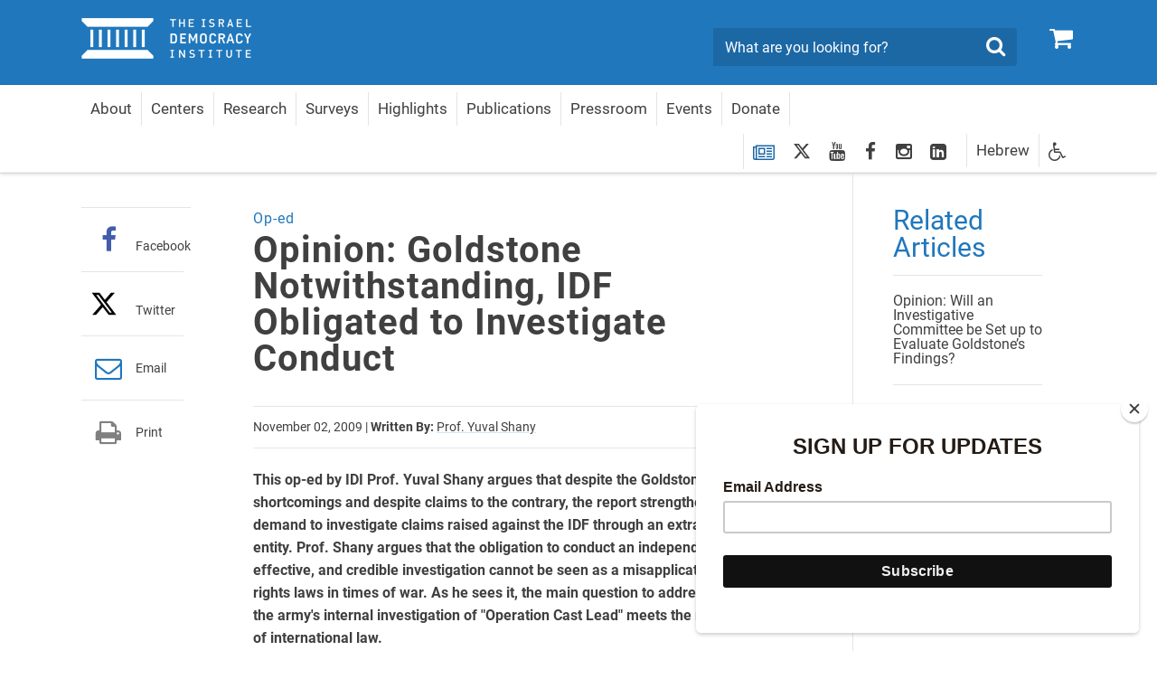

--- FILE ---
content_type: text/html; charset=utf-8
request_url: https://en.idi.org.il/articles/9537
body_size: 14505
content:

<!DOCTYPE html>
<html lang="en" dir="ltr" machine="IDI-IIS01">
<head prefix="og: http://ogp.me/ns# fb: http://ogp.me/ns/fb#">



    <title>Opinion: Goldstone Notwithstanding, IDF Obligated to Investigate Conduct - The Israel Democracy Institute</title>

<meta name="twitter:title" content="Opinion: Goldstone Notwithstanding, IDF Obligated to Investigate Conduct">
<meta property="og:title" content="Opinion: Goldstone Notwithstanding, IDF Obligated to Investigate Conduct" />
    <meta charset="utf-8">
<meta http-equiv="X-UA-Compatible" content="IE=edge">
<meta name="viewport" content="width=device-width, initial-scale=1">
<meta name="description" content="IDI Prof. Yuval Shany argues that despite the Goldstone Report’s shortcomings it strengthens the demand to investigate claims raised against the IDF through an extra-military entity." />
<meta name="twitter:description" content="IDI Prof. Yuval Shany argues that despite the Goldstone Report’s shortcomings it strengthens the demand to investigate claims raised against the IDF through an extra-military entity.">

<meta property="og:type" content="article" />
<meta property="fb:app_id" content="299012056827806" />
<meta property="og:description" content="IDI Prof. Yuval Shany argues that despite the Goldstone Report’s shortcomings it strengthens the demand to investigate claims raised against the IDF through an extra-military entity." />
<meta property="og:site_name" content="" />
        <meta property="og:url" content="https://en.idi.org.il/articles/9537" />



                <link rel="canonical" href='https://en.idi.org.il/articles/9537' />

    


    <link rel="preload" href="/fonts/southultralight.woff" as="font" type="font/woff" crossorigin="anonymous">
    <link rel="preload" href="/fonts/southregular.woff" as="font" type="font/woff" crossorigin="anonymous">
    <link rel="preload" href="/fonts/fontawesome-webfont.woff?v=4.6.2" as="font" type="font/woff" crossorigin="anonymous">

<link href="/bundles/ltr?v=1yWn3DYmQUMaP_EwJNYK-Nkwye1xfvy9nBkIuixCdM41" rel="stylesheet" type="text/css" />    <link rel="stylesheet" media="print" href="/css/print.css" />
    <link rel="stylesheet" href="/css/cookies.css" />
    <script type="text/javascript" src="/js/cookies.js"></script>
     <script type="text/javascript" src="/bundles/loadfirst?v=DqNRlX3ekWslpjbjFYw1UCysw_5Yk9cPzN7etTa6Gdc1"></script>

    

    
    <!--[if lt IE 9]>
         <script src="https://oss.maxcdn.com/html5shiv/3.7.2/html5shiv.min.js"></script>
         <script src="https://oss.maxcdn.com/respond/1.4.2/respond.min.js"></script>
    <![endif]-->
    <style>
                          </style>
    <!-- Google Tag Manager -->
    
    <!-- End Google Tag Manager -->
    <script>
        (function (i, s, o, g, r, a, m) {
            i['GoogleAnalyticsObject'] = r; i[r] = i[r] || function () {
                (i[r].q = i[r].q || []).push(arguments)
            }, i[r].l = 1 * new Date(); a = s.createElement(o),
                m = s.getElementsByTagName(o)[0]; a.async = 1; a.src = g; m.parentNode.insertBefore(a, m)
        })(window, document, 'script', 'https://www.google-analytics.com/analytics.js', 'ga');

        ga('create', 'UA-3141228-1', 'auto');
        ga('send', 'pageview');

    </script>
    <!-- Global site tag (gtag.js) - Google Ads: 783254977 -->
    <script async src="https://www.googletagmanager.com/gtag/js?id=AW-783254977"></script>
    <script>
        window.dataLayer = window.dataLayer || []; function gtag() { dataLayer.push(arguments); } gtag('js', new Date()); gtag('config', 'AW-783254977');
    </script>
<!-- Google tag (gtag.js) -->
<script async src="https://www.googletagmanager.com/gtag/js?id=G-F95KTWJ6E1"></script>
<script>
  window.dataLayer = window.dataLayer || [];
  function gtag(){dataLayer.push(arguments);}
  gtag('js', new Date());

  gtag('config', 'G-F95KTWJ6E1');
</script>

<!-- Meta Pixel Code -->
<script>
!function(f,b,e,v,n,t,s)
{if(f.fbq)return;n=f.fbq=function(){n.callMethod?
n.callMethod.apply(n,arguments):n.queue.push(arguments)};
if(!f._fbq)f._fbq=n;n.push=n;n.loaded=!0;n.version='2.0';
n.queue=[];t=b.createElement(e);t.async=!0;
t.src=v;s=b.getElementsByTagName(e)[0];
s.parentNode.insertBefore(t,s)}(window, document,'script',
'https://connect.facebook.net/en_US/fbevents.js');
fbq('init', '207493502064554');
fbq('track', 'PageView');
</script>
<noscript><img height="1" width="1" style="display:none"
src=https://www.facebook.com/tr?id=207493502064554&ev=PageView&noscript=1
/></noscript>
<!-- End Meta Pixel Code -->

<!-- Twitter conversion tracking base code -->
<script>
!function(e,t,n,s,u,a){e.twq||(s=e.twq=function(){s.exe?s.exe.apply(s,arguments):s.queue.push(arguments);
},s.version='1.1',s.queue=[],u=t.createElement(n),u.async=!0,u.src='https://static.ads-twitter.com/uwt.js',
a=t.getElementsByTagName(n)[0],a.parentNode.insertBefore(u,a))}(window,document,'script');
twq('config','ofysg');
</script>
<!-- End Twitter conversion tracking base code -->


<!--<script id="mcjs">!function(c,h,i,m,p){m=c.createElement(h),p=c.getElementsByTagName(h)[0],m.async=1,m.src=i,p.parentNode.insertBefore(m,p)}(document,"script","https://chimpstatic.com/mcjs-connected/js/users/4ec72134a73caf46e7f16f2e4/401592ecdced4b8cbc5119fd1.js");</script>
 -->

<meta name="robots" content="index, follow, max-image-preview:large" />

<!-- IsraelGives code -->
<script src="https://giving.technology/Content/igBitFrame.js"></script>
<!-- IsraelGives code -->

<script id="mcjs">!function(c,h,i,m,p){m=c.createElement(h),p=c.getElementsByTagName(h)[0],m.async=1,m.src=i,p.parentNode.insertBefore(m,p)}(document,"script","https://chimpstatic.com/mcjs-connected/js/users/4ec72134a73caf46e7f16f2e4/b8a8b9d335607d9ed504af542.js");</script>    <!-- Global site tag (gtag.js) - Google Ads: 783254977 -->
    <script async src="https://www.googletagmanager.com/gtag/js?id=AW-783254977"></script>
    <script>window.dataLayer = window.dataLayer || []; function gtag() { dataLayer.push(arguments); } gtag('js', new Date()); gtag('config', 'AW-783254977');</script>


    <script id="mcjs">
        !function (c, h, i, m, p) {
            m = c.createElement(h),
                p = c.getElementsByTagName(h)[0],
                m.async = 1, m.src = i,
                p.parentNode.insertBefore(m, p)
        }(document, "script", "https://chimpstatic.com/mcjs-connected/js/users/4ec72134a73caf46e7f16f2e4/8fa73347408ca83442a34b073.js");
    </script>


</head>
<body data-rootid="1137" class="ltr-version">

    <div id="fb-root"></div>
    <!-- Google Tag Manager (noscript) -->
    
    <!-- End Google Tag Manager (noscript) -->
    
    <div class="wrapper">
        <div id="skip" class="hidden-print"><a href="#main" tabindex="1">Skip To Main Content</a></div>
        

<header id="header" class="navbar hidden-print">
	<div class="top">
		<div class="container">
			<div class="navbar-header" itemscope itemtype="http://schema.org/Organization">
				<a href="#" class="navbar-toggle collapsed" data-toggle="collapse" data-target="#navbar" aria-expanded="false" aria-controls="navbar">
					<span class="sr-only">Toggle navigation</span>
					<span class="icon-bar"></span>
					<span class="icon-bar"></span>
					<span class="icon-bar"></span>
				</a>
				<a itemprop="url" class="navbar-brand" href="/" tabindex="2" title="The Israel Democracy Institute - Go to Homepage">
					<span itemprop="name" class="sr-only">Home</span>
					<img itemprop="logo" class="sr-only" src="/images/logo2.png" alt="The Israel Democracy Institute - Go to Homepage">
				</a>
				<a href="/publications/shopping-cart/" class="btn-cart hidden-elt-tablet cd-cart" tabindex="3" title="Shopping Cart">
					<span class="sr-only">0</span><i class="fa fa-shopping-cart" aria-hidden="true"></i>
					<div class="numberCircle" style="display:none;">0</div>
				</a>
				<a href="#" class="btn-search visible-xs-inline"><span class="sr-only">Search</span><i class="fa fa-search" aria-hidden="true"></i></a>

				<div class="navbar-form navbar-left">
					<div style="display: none" class="gcse-searchbox" id="searchGoogle"></div>

					<div class="input-group">
						<label for="lbl0001" class="sr-only">Search</label>
						<input id="lbl0001" tabindex="4" itemprop="query-input" onkeyup="onSearchKeyUp(event)" type="search" class="form-control query-input" placeholder="What are you looking for?">
						<span class="input-group-btn">
							<button class="btn btn-info btn-site-search" tabindex="5" onclick="searchRedirect()" type="button"><span class="sr-only">Search</span><i class="fa fa-search" aria-hidden="true"></i></button>
						</span>
					</div><!-- /input-group -->

				</div>
				<div class="bottom">
					<div class="container">
						<nav id="navbar" class="navbar-collapse collapse">
							<ul class="nav navbar-nav navbar-right base-nav">

											<li class="dropdown">
												<a href="javascript:void(0);" tabindex="6" data-toggle="dropdown">About</a>
												<div class="drop dropdown-menu accessible-megamenu-panel-group">
													<ul>
															<li><a href="https://en.idi.org.il/about/about-idi/">About IDI</a></li>
															<li><a href="https://en.idi.org.il/support/our-supporters/">Our Supporters</a></li>
															<li><a href="/about/board-of-directors/">Board of Directors</a></li>
															<li><a href="/about/international-advisory-board/">International Advisory Board</a></li>
															<li><a href="https://en.idi.org.il/about/experts/">Management &amp; Experts</a></li>
															<li><a href="https://en.idi.org.il/about/jobs-idi/">Jobs</a></li>
															<li><a href="https://en.idi.org.il/about/contact/">Contact</a></li>
															<li><a href="//en.idi.org.il/centers/57361">Remembering Bernie Marcus</a></li>
													</ul>
												</div>
											</li>
											<li class="dropdown">
												<a href="https://en.idi.org.il/centers/" tabindex="7" data-toggle="dropdown">Centers</a>
												<div class="drop dropdown-menu accessible-megamenu-panel-group">
													<ul>
															<li><a href="//en.idi.org.il/centers/1155">Center for Democratic Values and Institutions</a></li>
															<li><a href="//en.idi.org.il/centers/1156">Center for Governance and the Economy</a></li>
															<li><a href="//en.idi.org.il/centers/1157">The Joan and Irwin Jacobs Center for Shared Society</a></li>
															<li><a href="//en.idi.org.il/centers/1158">Center for Security and Democracy</a></li>
															<li><a href="//en.idi.org.il/centers/1159">Viterbi Family Center for Public Opinion and Policy Research</a></li>
															<li><a href="//en.idi.org.il/centers/4462">Past Programs</a></li>
													</ul>
												</div>
											</li>
											<li class="dropdown">
												
													<a href="https://en.idi.org.il/articles/" tabindex="8" data-toggle="dropdown">Research </a>

													<div class="drop drop-large dropdown-menu">
														<div class="container">
															<div class="row">
																		<div class="col-md-6 accessible-megamenu-panel-group">
																			<div class="head">
																					<strong class="drop-ttl only-mobile">Topics</strong>
																					<a class="drop-ttl-no"
																					   href="https://en.idi.org.il/tags-en/"
																					   target="_self">Topics</a>
																			</div>
																			<div class="row">
																				<div class="col-md-6 accessible-megamenu-panel-group">
																					<ul>
																								<li><a href="https://en.idi.org.il/articles/">All Articles</a></li>
																								<li><a href="/tags-en/24750">AI and Tech</a></li>
																								<li><a href="/tags-en/1466">Arab Society</a></li>
																								<li><a href="/tags-en/1469">Economy</a></li>
																								<li><a href="https://en.idi.org.il/tags-en/1947">Electoral Reform</a></li>
																								<li><a href="/tags-en/4572">Judicial System</a></li>
																								<li><a href="/tags-en/1476">Regulation of the Media</a></li>
																								<li><a href="/tags-en/1470">Religion and State</a></li>
																								<li><a href="/tags-en/1473">Security and Democracy</a></li>
																								<li><a href="/tags-en/2322">Ultra-Orthodox Society</a></li>
																					</ul>
																				</div>
																				<div class="col-md-6 accessible-megamenu-panel-group">
																					<ul>
																					</ul>
																				</div>
																			</div>
																		</div>
																		<div class="col-md-3 accessible-megamenu-panel-group">
																			<div class="head">
																					<strong class="drop-ttl">Content Type</strong>
																			</div>
																			<ul>

																					<li><a href="/publications/">Publications</a></li>
																					<li><a href="https://dataisrael.idi.org.il/">Data Israel</a></li>
																					<li><a href="https://en.idi.org.il/israeli-elections-and-parties/">Elections and Parties</a></li>
																					<li><a href="https://en.idi.org.il/tags-en/1465">Surveys and Polls</a></li>

																			</ul>
																		</div>
															</div>
														</div>
													</div>
											</li>
											<li class="dropdown">
												
													<a href="https://en.idi.org.il/tags-en/1465" tabindex="11">Surveys</a>

											</li>
											<li class="dropdown">
												<a href="javascript:void(0);" tabindex="12" data-toggle="dropdown">Highlights</a>
												<div class="drop dropdown-menu accessible-megamenu-panel-group">
													<ul>
															<li><a href="https://en.idi.org.il/tags-en/1465">Surveys</a></li>
															<li><a href="https://en.idi.org.il/tags-en/53141">Haredi Conscription</a></li>
															<li><a href="https://en.idi.org.il/tags-en/51054">Israel at War</a></li>
															<li><a href="https://en.idi.org.il/tags-en/47383">Judicial Overhaul</a></li>
															<li><a href="https://en.idi.org.il/arab-society/2023/">Arab Society</a></li>
													</ul>
												</div>
											</li>
											<li class="dropdown">
												
													<a href="https://en.idi.org.il/publications/" tabindex="13">Publications</a>

											</li>
											<li class="dropdown">
												<a href="/about/pressroom/" tabindex="14" data-toggle="dropdown">Pressroom</a>
												<div class="drop dropdown-menu accessible-megamenu-panel-group">
													<ul>
															<li><a href="/about/pressroom/">Pressroom</a></li>
															<li><a href="/galleries/webinars/">Webinars</a></li>
															<li><a href="/podcasts/">Podcasts</a></li>
															<li><a href="/galleries/">Multimedia Gallery</a></li>
													</ul>
												</div>
											</li>
											<li class="dropdown">
												
													<a href="https://en.idi.org.il/events/" tabindex="15">Events</a>

											</li>
											<li class="dropdown">
												
													<a href="https://en.idi.org.il/support/make-a-gift/" tabindex="16">Donate</a>

											</li>
							</ul>
							<ul class="nav navbar-nav navbar-left">
								<li class="socials hidden-elt-tablet">
									<a tabindex="17" href="/newsletter/" style="margin-top:2px">
										<i class="fa fa-newspaper-o Blue"></i>
										<span class="sr-only">Newsletter Registration</span>
									</a>
								</li>
									<li class="socials hidden-elt-tablet"><a tabindex="18" href="https://twitter.com/idiisrael" target="_blank"><svg fill="#404041" style="margin-top: 5px;" xmlns="http://www.w3.org/2000/svg" height="20" width="20" viewBox="0 0 512 512"><path d="M389.2 48h70.6L305.6 224.2 487 464H345L233.7 318.6 106.5 464H35.8L200.7 275.5 26.8 48H172.4L272.9 180.9 389.2 48zM364.4 421.8h39.1L151.1 88h-42L364.4 421.8z" /></svg><span class="sr-only">twitter</span></a></li>
																	<li class="socials hidden-elt-tablet"><a tabindex="19" href="https://www.youtube.com/user/IsraelDemocracyIns" target="_blank"><i class="fa fa-youtube" aria-hidden="true"></i><span class="sr-only">youtube</span></a></li>
																									<li class="socials hidden-elt-tablet"><a tabindex="20" href="https://www.facebook.com/IsraelDemocracyInstitute/" target="_blank"><i class="fa fa-facebook" aria-hidden="true"></i><span class="sr-only">facebook</span></a></li>
																									<li class="socials hidden-elt-tablet"><a tabindex="21" href="https://www.instagram.com/israeldemocracyinstitute/" target="_blank"><i class="fa fa-instagram" aria-hidden="true"></i><span class="sr-only">Instagram</span></a></li>
																	<li class="socials hidden-elt-tablet"><a tabindex="22" href="https://www.linkedin.com/company/israel-democracy-institute/" target="_blank"><i class="fa fa-linkedin-square" aria-hidden="true"></i><span class="sr-only">LinkedIn</span></a></li>

								<li class="latin"><a tabindex="23" href="https://www.idi.org.il/">Hebrew</a></li>
								<li class="dropdown">
									<a tabindex="24" class="btn-accessibility" href="#" data-toggle="dropdown" title="Accessibility Tools">
										<i class="fa fa-wheelchair" aria-hidden="true"></i><span class="hidden-gt-tablet">Accessibility</span>
									</a>
									<ul class="accessibility dropdown-menu dropdown-menu-left accessibility-drop">
										<li><strong>Accessibility Tools</strong></li>
										<li class="fontsize" data-fontsize="0"><a href="#"><i class="fa fa-search-plus" aria-hidden="true"></i>Enlarge Fonts</a></li>
										
										<li class="contrast"><a href="#"><i class="fa fa-adjust " aria-hidden="true"></i>High Contrast</a></li>
										
									</ul>
								</li>
								<li class="hidden-gt-tablet">
									<a href="/publications/shopping-cart/">Store <i class="fa fa-shopping-cart" aria-hidden="true"></i></a>
								</li>
							</ul>

							<ul class="navMob">
								<li class="socials mob">
									<a tabindex="25" href="/newsletter/">
										<i style="margin-top:5px" class="fa fa-newspaper-o"></i>
										<span class="sr-only">Newsletter Registration</span>
									</a>
								</li>
									<li class="socials mob"><a tabindex="26" href="https://twitter.com/idiisrael" target="_blank"><svg style="margin-top: 3px;" xmlns="http://www.w3.org/2000/svg" height="18" width="18" fill="#fff" viewBox="0 0 512 512"><path d="M389.2 48h70.6L305.6 224.2 487 464H345L233.7 318.6 106.5 464H35.8L200.7 275.5 26.8 48H172.4L272.9 180.9 389.2 48zM364.4 421.8h39.1L151.1 88h-42L364.4 421.8z" /></svg><span class="sr-only">twitter</span></a></li>
																	<li class="socials mob"><a tabindex="27" href="https://www.youtube.com/user/IsraelDemocracyIns" target="_blank"><i class="fa fa-youtube" aria-hidden="true"></i><span class="sr-only">youtube</span></a></li>
																									<li class="socials mob"><a tabindex="28" href="https://www.facebook.com/IsraelDemocracyInstitute/" target="_blank"><i class="fa fa-facebook" aria-hidden="true"></i><span class="sr-only">facebook</span></a></li>
																									<li class="socials mob"><a tabindex="29" href="https://www.instagram.com/israeldemocracyinstitute/" target="_blank"><i class="fa fa-instagram" aria-hidden="true"></i><span class="sr-only">Instagram</span></a></li>
																	<li class="socials mob"><a tabindex="30" href="https://www.linkedin.com/company/israel-democracy-institute/" target="_blank"><i class="fa fa-linkedin-square" aria-hidden="true"></i><span class="sr-only">LinkedIn</span></a></li>
							</ul>

							<div class="extra-cell text-center hidden-gt-tablet">
									<img src="/images/logo3-en.png" alt="">

								<p>© copyrights reserved to The Israel Democracy Institute</p>
							</div>
						</nav>
					</div>
				</div>
			</div>
		</div>
	</div>
</header>
<header class="print-header visible-print-block">
	<img class="logo-print" src="/images/logo-print.png" width="188" height="45" alt="">
</header>

        
        

    <nav class="breadcrumb-area hidden-print">
        <div class="container">
            <ol class="breadcrumb" itemscope itemtype="http://schema.org/BreadcrumbList">
                        <li itemprop="itemListElement" itemscope itemtype="http://schema.org/ListItem">
                                <a itemprop="item" href="/"><span itemprop="name">Home</span></a>
                            <meta itemprop="position" content="1" />
                        </li>
                        <li itemprop="itemListElement" itemscope itemtype="http://schema.org/ListItem">
                                <a itemprop="item" href="/articles/"><span itemprop="name">Articles</span></a>
                            <meta itemprop="position" content="2" />
                        </li>
                        <li itemprop="itemListElement" itemscope itemtype="http://schema.org/ListItem">
                                <span itemprop="name">Opinion: Goldstone Notwithstanding, IDF Obligated to Investigate Conduct</span>
                            <meta itemprop="position" content="3" />
                        </li>
                            </ol><!-- /breadcrumb -->
        </div>
    </nav>
    <!-- /breadcrumb-area -->

        


<div id="main" class="container">
    <div class="main-area clearfix">



<div class="main-column article" itemscope itemtype="http://schema.org/Article">
    <header class="article-head">
        <span class="str text-info">Op-ed</span>
        <h1 itemprop="name">Opinion: Goldstone Notwithstanding, IDF Obligated to Investigate Conduct</h1>
        <h2 class="subtitle"></h2>
    </header>
    <div class="meta">
        <p>
                    <time itemprop="datePublished" datetime="02-00-2009">November 02, 2009</time>

                |


    <strong>Written By:</strong>
    <span itemprop="author">
                        <span><a class="mark" href="//en.idi.org.il/experts/1370">Prof. Yuval Shany</a></span>
    </span>

        </p>
    </div>
    


    <div class="article-part">
    <div >
        
        <div class="row clearfix">
                <div class="col-md-12 column">
                    <div >
                                
    
    
        <p itemprop='description' class='lead'><strong>This op-ed by IDI Prof. Yuval Shany argues that despite the Goldstone Report’s shortcomings and despite claims to the contrary, the report strengthens the demand to investigate claims raised against the IDF through an extra-military entity. Prof. Shany argues that the obligation to conduct an independent, effective, and credible investigation cannot be seen as a misapplication of human rights laws in times of war. As he sees it, the main question to address is whether the army's internal investigation of "Operation Cast Lead" meets the requirements of international law.</strong></p>
    


                                
    
<p>The lively public debate in recent weeks surrounding the question of whether (and how) to investigate the IDF's conduct during "Operation Cast Lead" tends to draw a connection between the flaws in the Goldstone Report and the decision to open an investigation of IDF conduct during the military operation in Gaza. This link, however, is unnecessary: well before the report was released many Israelis felt that Israel should carry out an independent, comprehensive, and credible investigation of claims regarding the illegality of certain actions in Gaza. This call should not have lost its validity once the report was published. Even if we accept the assumption that there is a correlation between the report and the obligation to conduct an investigation, a careful examination of the Goldstone Report indicates that its defects have no bearing on the obligation to investigate. The truth of the matter is that the report, despite its flaws, strengthens the conclusion that investigative proceedings conducted in Israel fall short of the requisite international standards. The report also creates a political and legal situation in which an outside investigation of "Operation Cast Lead" is the only way to defend Israelis from being tried in foreign countries on criminal charges.</p>
<p>International law, the main body of laws regulating combat operations such as "Operation Cast Lead," places two demands for investigations on countries involved in warfare: one, a requirement to investigate suspicions that war crimes were committed (individual responsibility), and two, a requirement to investigate violations of human rights laws and laws of war (national responsibility). Nobody disputes the fact that the claims raised against a number of actions taken by the IDF during the operation require examination; the debate currently taking place both inside and outside the government focuses on the question of whether the army's internal investigations (with a certain degree of oversight from the Justice Ministry) are consistent with international standards. The Goldstone Report replies to this question with a resounding "No." However, partly on the basis of the report's flaws, Israel rejects the commission's stance and refutes its conclusions. To evaluate the validity of the report's stance, its main defects must be assessed, and the validity of its conclusions regarding the inadequacy of Israel's investigative proceedings should be considered in light of this assessment.</p>
<p>There appears to be no solid factual basis for the claim that the Goldstone Report was biased against Israel for political reasons, and as such its findings should be rejected outright. Certainly Justice Goldstone's personal integrity is beyond reproach, nor can any doubt be cast on his longstanding support for Israel; and if any type of bias made its way into the commission's work, it is professional bias that views international law as a normative apparatus, whose main objective is to defend the weak against the strong, and not as a tool for creating policy aimed primarily at regulating the balance of power among nations. I too am of the opinion that the Goldstone Commission's work contains flaws that detract from the unanimity of its conclusions, but as I explain below, I do not find that they stem from conclusions related to the investigative proceedings in Israel.</p>
<ol>
<li><strong>Inadequate Factual Infrastructure:</strong> The wisdom of the policy of non-cooperation pursued by Israel is debatable (a policy that I consider to misguided and detrimental), but it is hard to argue with the damage it caused to the credibility of the commission's factual findings. Lacking an orderly presentation of the considerations that formed the basis of the army's operational decisions (and of the information on which these decisions were based), the commission was compelled to speculatively reconstruct Israel's stance and to rely on evidential assumptions that transfer the burden of proof to the side that did not present its own evidence. As a result of this limitation, the report reiterates claims raised by human rights organizations, journalists' sources, and Palestinian residents, without adding important information to clarify some of the events that they reviewed. Moreover, the members of the commission did not always maintain the restraint necessitated by the fact that Israel had no legal obligation to cooperate with the fact-finding mission and that ulterior motives had been attributed to the commission by Israel. In other words, because Israel did not present a factual account of certain events under investigation, the commission concluded that Israel's conduct must have been improper.</li>
<li><strong>Faulty Legal Infrastructure:</strong> A striking weakness of the Goldstone Report is the analysis of the legal status of the Gaza Strip before "Operation Cast Lead" as a state of occupation. This conclusion is mistaken in my opinion, and is not properly explicated in the report (this may also have stemmed from Israel's refusal to present a legal position to the commission). In my view, the report's conclusion regarding the status of the territory can be attributed to the commission members' professional bias, as mentioned above. The overwhelming majority of the commission members are experts and activists in promoting international protection of human rights, and choosing a legal framework of occupation provides a more convenient infrastructure for implementing principles of international law that defend human rights than other legal frameworks (e.g., blockade laws). The legal framework chosen—the context—dictated to a large extent the results of the legal analysis. Indeed, the existence of a state of occupation substantially restricts Israel's freedom of action in combating terrorism that originates in Gaza, and places many legal obligations on Israel vis-à-vis the local population, which may very well not apply to this situation.</li>
<li><strong>Incorrect Application of Human Rights Laws during Combat: </strong>The Goldstone Report pays lip service to the concept that in time of war, the overriding laws are the laws of war, and that human rights laws apply only residually. The commission turned the issue on its head by applying human rights laws in a normative framework—a decision that consigned Israel to assume the heavy burden of justifying its actions and laying a factual infrastructure that would be compelling enough to justify human casualties and civilian property damage. In this respect, the commission operated much like other international courts (e.g. the International Criminal Court in The Hague and the European Court of Human Rights), which have yet to develop the means to balance human rights laws with laws of warfare in a manner capable of meeting the operational needs of armies taking part in combat operations against terrorism and guerilla organizations.</li>
</ol>
<p class="blueText"><strong>IDF Investigation Does Not Suffice</strong></p>
<p>A reassessment of the obligation to investigate IDF actions in light of the views above leads to the conclusion that despite its shortcomings, the Goldstone Report does not weaken, but in fact strengthens, the demand to investigate the claims raised against the IDF through an extra-military entity. Though the report's findings should not be accepted at face value for the reasons stated above, the serious accusations still remain. Therefore, the obligation to investigate, which applied before the report's publication, still remains. Moreover, regarding a few of the alleged incidents described in the report (particularly the sections on the use of human shields, damage to civilian infrastructures, treatment of arrested Palestinians, and firing at civilians waving white flags), the report heightens those suspicions. Furthermore, the issue of investigations—as it applies to suspicions that war crimes were perpetrated—relates only loosely to the legal framework established in the report: many of the violations that the report attributes to IDF soldiers fall under the rubric of war crimes according to any possible legal framework, therefore the obligation to conduct an independent, effective, and credible investigation cannot be seen as a misapplication of human rights laws in times of war. In fact, this area serves as an example of the successful combining of human rights laws and laws of war that does not exchange the specific law for the general law. Therefore, even if the State of Israel succeeds in convincing other countries and international organizations that the Goldstone Report is factually and legally misguided for the abovementioned reasons, it still remains highly doubtful whether it would succeed in convincing them that the commission's conclusions on the issue of the adequacy of the investigative proceedings in Israel are misguided as well.</p>
<p>The main question to address is whether the army's internal investigation of "Operation Cast Lead" meets the requirements of international law, particularly the demand for independence, credibility, and effectiveness. From this standpoint, the publication of the Goldstone Report weakens Israel's official position that the IDF investigation sufficed. First, the report presents serious allegations regarding violations of the laws of war during the operation, claiming they stemmed from official military and government policy. An internal IDF body under the command of army and government leaders cannot convincingly investigate these claims, which according to international law require investigation. In fact, even if the army can investigate certain issues (e.g. failures by field soldiers to carry out instructions), an internal IDF investigation of the decisions of high-ranking government and military figures (e.g. setting target selection criteria) cannot be considered independent investigation. Second, the fact that the IDF's internal investigation of a few of the serious incidents described in the report is not yet complete even nine months after the end of the operation, and did not lead to any real indictments or arrests (nor to an announcement that there is no basis for indictments or arrests), is more consistent with the position that the internal investigation is neither reliable nor effective than the alternative thesis.</p>
<p>In any case, whether the legal thesis presented here on the extent of Israel's obligation to conduct an investigation based on international law is accepted or not, the Goldstone Report significantly increases the chances in practice that foreign courts will attempt to claim jurisdiction over Israeli figures, based on the report's conclusions regarding both crimes allegedly perpetrated in Gaza and the inadequacy of the proceedings conducted in Israel. The head-in-the-sand policy that the Israeli government is currently adhering to is unsuited to the very real legal danger created by the report. Therefore, purely utilitarian arguments support initiating a stronger legal investigation (e.g. setting up an investigative committee), which would enable Israel to extend broader legal protection to Israeli figures that would prevent them from being prosecuted abroad, or would at least considerably reduce the chances of that occurrence. International law places the obligation to investigate not only on the State, but also on ranking officers in the military chain of command. Furthermore, according to the principle of "the commanders' responsibility" in international law, ranking commanders and government officials who were aware of a criminal action—or should have been aware of it—and failed to prevent it or take punitive measures can be held criminally liable. The State's current policy of resigning itself to the fact that the existing investigative proceedings do not meet, or are perceived as not meeting, international demands, leaves ranking IDF and government officials vulnerable to being tried abroad for their actions and failures. As such this policy is illegal and unwise.</p>
<div class="line"></div>
<p><em><a data-id="1370" href="//en.idi.org.il/experts/1370" title="Yuval Shany">Prof. Yuval Shany</a> is a Senior Fellow at IDI and Dean of the Faculty of Law at the Hebrew University of Jerusalem.</em></p>


                    </div>
                </div>        </div>
        
    </div>
    </div>



    <div>
        <div class="article-part" id="section-03">
            <a style="display:none;" class="btn-more btn-more-1 collapsed footnotes" href="#footnoteDic_cont" data-toggle="collapse"><span class="btn-more-1  collapsed sr-only btn-more-2">Notes</span></a>
            <div id="footnoteDic_cont" class="collapse">
                <ol class="num-list footnotes" data-footnote="Notes" id="footnoteDic"></ol>
            </div>
            <div style="padding-top:10px">
                
            </div>
            <div>

                



        <div class="separator type2">
                <dl class="dlist">
                    <dt>Tags: </dt>
                    
                    <dd class="text-info" itemprop="keywords"><a href='/tags-en/1976'>International Law,&nbsp;</a></dd><dd class="text-info" itemprop="keywords"><a href='/tags-en/1978'>investigative committees,&nbsp;</a></dd><dd class="text-info" itemprop="keywords"><a href='/tags-en/1971'>IDF,</a></dd>
                    <dd class="text-info"><a href="//en.idi.org.il/centers/1158/1518">The Amnon Lipkin-Shahak Program on National Security and the Law</a></dd>
                    
                </dl>

        </div>





            </div>
        </div>
    </div>
</div><!-- /main-column -->

<div class="add-column fixed-column hidden-print">
    <div class="share-block sh1">
        <ul class="share-list">
            <li class="only-mobile">
                <span class="tbl-cell">
                    <a href="whatsapp://send?text=https%3a%2f%2fen.idi.org.il%2farticles%2f9537" target="_blank">
                        <span class="icon"><i class="fa fa-whatsapp color01" aria-hidden="true"></i></span>
                        <br>Whatsapp
                    </a>
                </span>
            </li>
            <li>
                <span class="tbl-cell">
                    <a href="https://www.facebook.com/sharer/sharer.php?u=https://en.idi.org.il/articles/9537" target="_blank" class="facebook customer share">
                        <span class="icon"><i class="fa fa-facebook color02" aria-hidden="true"></i></span>
                        <br>Facebook
                    </a>
                </span>
            </li>
            <li>
                <span class="tbl-cell">
                    <a href="javascript:window.open(&#39;https://twitter.com/intent/tweet?text=Opinion%3a+Goldstone+Notwithstanding%2c+IDF+Obligated+to+Investigate+Conduct&amp;url=https://en.idi.org.il/articles/9537&#39;,&#39;popup&#39;,&#39;width=635,height=342,scrollbars=no,resizable=no,toolbar=no,directories=no,location=no,menubar=no,status=no&#39;);" class="twitter customer share">
                        <span class="icon"><svg style="margin-top: 5px;" xmlns="http://www.w3.org/2000/svg" height="30" width="30" fill="#000000" viewBox="0 0 512 512"><path d="M389.2 48h70.6L305.6 224.2 487 464H345L233.7 318.6 106.5 464H35.8L200.7 275.5 26.8 48H172.4L272.9 180.9 389.2 48zM364.4 421.8h39.1L151.1 88h-42L364.4 421.8z" /></svg></span>
                        <br>Twitter 
                    </a>
                </span>
            </li>
            <li>
                <span class="tbl-cell">
                    <a href="/cdn-cgi/l/email-protection#[base64]">
                        <span class="icon"><i class="fa fa-envelope-o color04" aria-hidden="true"></i></span>
                        Email
                    </a>
                </span>
            </li>
            <li class="hidden-xs">
                <span class="tbl-cell">
                    <a href="javascript:window.print();">
                        <span class="icon"><i class="fa fa-print color05" aria-hidden="true"></i></span>
                        Print
                    </a>
                </span>
            </li>
        </ul>
    </div><!-- /share-block -->
</div><!-- /add-column -->

<aside class="sidebar hidden-print">


    <div class="related-box">
        <h3 class="text-info">Related Articles</h3>
        <ul class="related-list">
                    <li><a href="//en.idi.org.il/articles/9532">Opinion: Will an Investigative Committee be Set up to Evaluate Goldstone’s Findings?</a></li>
                    <li><a href="//en.idi.org.il/articles/6262">A Betrayal of International Law</a></li>
                    <li><a href="//en.idi.org.il/articles/33752">The Ruling by the International Criminal Court: Background, Analysis, and Implications</a></li>
        </ul>
        <a href="/articles?tag=1976" class="btn btn-default btn-mdl">More Articles</a>
    </div><!-- /related-box --><div class="related-box">
    <h3 class="text-info">Related Books</h3>
    <ul class="related-list">
            <li><a href="//en.idi.org.il/publications/7577">The IDF and Alleged International Law Violations</a></li>
            <li><a href="//en.idi.org.il/publications/6601">The Israel Defense Forces as an Impetus for the Development of the Negev</a></li>
            <li><a href="//en.idi.org.il/publications/6603">The IDF and the Press during Hostilities</a></li>
    </ul>
    <a href="/books?tag=1976" class="btn btn-default btn-mdl">More Books</a>
</div><!-- /related-box -->


</aside>


    </div>
</div>



<script data-cfasync="false" src="/cdn-cgi/scripts/5c5dd728/cloudflare-static/email-decode.min.js"></script><script>
    $(document).ready(function () {
        $(document).delegate("a[href^='#']", "click", function () {
            insideToHash(this);
        });
        outsideToHash();
    });
    function anchorScroll(fragment) {
        var amount, ttarget;
        amount = $('header').height() + 60;
        ttarget = $('a[name=' + fragment + ']');
        // $('html,body').animate({ scrollTop: ttarget.offset().top - amount }, 250);
        return false;
    }
    function outsideToHash() {
        var fragment;
        if (window.location.hash) {
            fragment = window.location.hash.substring(1);
            anchorScroll(fragment);
        }
    }
    function insideToHash(nnode) {
        var fragment;
        fragment = $(nnode).attr('href').substring(1);
        anchorScroll(fragment);
    }
</script>




        
<footer id="footer" class="hidden-print">
    <h3 class="sr-only">footer</h3>
    <div id="footer-collapse" class="collapse hidden-xs">
        <div class="footer-top">
            <div class="container">
                <div class="row">

                                <div data-mh="group-01" class="col-md-2 col-sm-4">
                                    <div class="footer-head">
                                        <h4>
About                                        </h4>
                                    </div>
                                        <ul class="footer-menu">
                                                <li><a href="https://en.idi.org.il/about/about-idi/">About IDI</a></li>
                                                <li><a href="https://en.idi.org.il/support/our-supporters/">Our Supporters</a></li>
                                                <li><a href="/about/board-of-directors/">Board of Directors</a></li>
                                                <li><a href="/about/international-advisory-board/">International Advisory Board</a></li>
                                                <li><a href="https://en.idi.org.il/about/experts/">Management &amp; Experts</a></li>
                                                <li><a href="https://en.idi.org.il/about/jobs-idi/">Jobs</a></li>
                                                <li><a href="https://en.idi.org.il/about/contact/">Contact</a></li>
                                                <li><a href="//en.idi.org.il/centers/57361">Remembering Bernie Marcus</a></li>
                                        </ul>
                                </div>
                                <div data-mh="group-01" class="col-md-2 col-sm-4">
                                    <div class="footer-head">
                                        <h4>
                                                <a href="https://en.idi.org.il/centers/" class="special-link">Centers</a>
                                        </h4>
                                    </div>
                                        <ul class="footer-menu">
                                                <li><a href="//en.idi.org.il/centers/1155">Center for Democratic Values and Institutions</a></li>
                                                <li><a href="//en.idi.org.il/centers/1156">Center for Governance and the Economy</a></li>
                                                <li><a href="//en.idi.org.il/centers/1157">The Joan and Irwin Jacobs Center for Shared Society</a></li>
                                                <li><a href="//en.idi.org.il/centers/1158">Center for Security and Democracy</a></li>
                                                <li><a href="//en.idi.org.il/centers/1159">Viterbi Family Center for Public Opinion and Policy Research</a></li>
                                                <li><a href="//en.idi.org.il/centers/4462">Past Programs</a></li>
                                        </ul>
                                </div>
                                <div data-mh="group-01" class="col-md-6 col-sm-12">
                                    <div class="footer-head type2">
                                        <h4>Research </h4>
                                    </div>
                                        <div class="row">
                                                <div data-mh="group-02" class="col-sm-4">
                                                    <div class="footer-head-small">
                                                            <a href="https://en.idi.org.il/tags-en/" target="_self"><h5>Topics</h5></a>
                                                    </div>
                                                    <ul class="footer-menu">
                                                            <li><a href="https://en.idi.org.il/articles/">All Articles</a></li>
                                                            <li><a href="/tags-en/24750">AI and Tech</a></li>
                                                            <li><a href="/tags-en/1466">Arab Society</a></li>
                                                            <li><a href="/tags-en/1469">Economy</a></li>
                                                            <li><a href="https://en.idi.org.il/tags-en/1947">Electoral Reform</a></li>
                                                            <li><a href="/tags-en/4572">Judicial System</a></li>
                                                            <li><a href="/tags-en/1476">Regulation of the Media</a></li>
                                                            <li><a href="/tags-en/1470">Religion and State</a></li>
                                                            <li><a href="/tags-en/1473">Security and Democracy</a></li>
                                                            <li><a href="/tags-en/2322">Ultra-Orthodox Society</a></li>
                                                    </ul>
                                                </div>
                                                <div data-mh="group-02" class="col-sm-4">
                                                    <div class="footer-head-small">
                                                            <h5>Content Type</h5>
                                                    </div>
                                                    <ul class="footer-menu">
                                                            <li><a href="/publications/">Publications</a></li>
                                                            <li><a href="https://dataisrael.idi.org.il/">Data Israel</a></li>
                                                            <li><a href="https://en.idi.org.il/israeli-elections-and-parties/">Elections and Parties</a></li>
                                                            <li><a href="https://en.idi.org.il/tags-en/1465">Surveys and Polls</a></li>
                                                    </ul>
                                                </div>
                                        </div>
                                </div>
                                <div data-mh="group-01" class="col-md-2 col-sm-4">
                                    <div class="footer-head">
                                        <h4>
                                                <a href="https://en.idi.org.il/tags-en/1465" class="special-link">Surveys</a>
                                        </h4>
                                    </div>
                                </div>
                                <div data-mh="group-01" class="col-md-2 col-sm-4">
                                    <div class="footer-head">
                                        <h4>
Highlights                                        </h4>
                                    </div>
                                        <ul class="footer-menu">
                                                <li><a href="https://en.idi.org.il/tags-en/1465">Surveys</a></li>
                                                <li><a href="https://en.idi.org.il/tags-en/53141">Haredi Conscription</a></li>
                                                <li><a href="https://en.idi.org.il/tags-en/51054">Israel at War</a></li>
                                                <li><a href="https://en.idi.org.il/tags-en/47383">Judicial Overhaul</a></li>
                                                <li><a href="https://en.idi.org.il/arab-society/2023/">Arab Society</a></li>
                                        </ul>
                                </div>
                                <div data-mh="group-01" class="col-md-2 col-sm-4">
                                    <div class="footer-head">
                                        <h4>
                                                <a href="https://en.idi.org.il/publications/" class="special-link">Publications</a>
                                        </h4>
                                    </div>
                                </div>
                                <div data-mh="group-01" class="col-md-2 col-sm-4">
                                    <div class="footer-head">
                                        <h4>
                                                <a href="/about/pressroom/" class="special-link">Pressroom</a>
                                        </h4>
                                    </div>
                                        <ul class="footer-menu">
                                                <li><a href="/about/pressroom/">Pressroom</a></li>
                                                <li><a href="/galleries/webinars/">Webinars</a></li>
                                                <li><a href="/podcasts/">Podcasts</a></li>
                                                <li><a href="/galleries/">Multimedia Gallery</a></li>
                                        </ul>
                                </div>
                                <div data-mh="group-01" class="col-md-2 col-sm-4">
                                    <div class="footer-head">
                                        <h4>
                                                <a href="https://en.idi.org.il/events/" class="special-link">Events</a>
                                        </h4>
                                    </div>
                                </div>
                                <div data-mh="group-01" class="col-md-2 col-sm-4">
                                    <div class="footer-head">
                                        <h4>
                                                <a href="https://en.idi.org.il/support/make-a-gift/" class="special-link">Donate</a>
                                        </h4>
                                    </div>
                                </div>


                </div>
            </div><!-- / container -->
        </div><!-- / footer-top -->
    </div>
    <div class="view-block hidden-xs">
        <div class="container">
            <a class="collapsed" href="#footer-collapse" data-toggle="collapse">Show Sitemap</a>
        </div>
    </div>
    <div class="footer-bottom">
        <div class="container">
            <div class="row">
                <div class="col-sm-10">
                    <div class="img-logo"><img src="/images/img-logo-001_en.png" alt=""></div>
                    <div class="copy">
                        <p></p>
                    </div>
                    <ul class="footer-nav">
                                <li><a href="/newsletter/">Subscribe to our newsletter to get weekly updates from IDI</a></li>
                                <li><a href="/about/terms-of-use/">Terms of use</a></li>
                                <li><a href="/about/contact/">Contact</a></li>
                                <li><a href="/support/donate/">Support</a></li>
                    </ul>
                </div>
                <div class="col-sm-2">
                    <div class="img">
                        <a href="http://www.tvuna.co.il" target="_blank" title="Tvuna"><img src="/images/img-logo-002.png" alt="Tvuna Logo"></a>
                    </div>
                </div>
            </div>
        </div><!-- / container -->
    </div><!-- / footer-bottom -->
</footer><!-- / footer -->


    </div>
    

    <div id="cookieBanner" class="cookie-banner" role="region" aria-label="העדפות קוקיז">
        <div class="text">
            <img width="20" alt="" src="/images/cookie-svgrepo-com.svg" />
            <h3>This website uses cookies</h3>
<p><br />We use cookies to personalize content and ads, to provide social media features and to analyze our traffic. We also share information about your use of our site with our social media, advertising and analytics partners who may combine it with other information that you’ve provided to them or that they’ve collected from your use of their services.</p>
        </div>
        <div class="cookie-actions" aria-hidden="false">
            <a id="manageBtn" class="c_btn btn-ghost" aria-haspopup="dialog">Customize</a>
            <a id="acceptAllBtn" class="c_btn btn-primaryc">Accept</a>
        </div>
    </div>
    <button id="debugReset" class="debug-reset" style="display:none" title="לאיפוס העדפות בבדיקה"><img width="25" alt="" src="/images/cookie-svgrepo-com.svg" /></button>
    <div id="prefsModal" class="prefs-modal" role="dialog" aria-modal="true" aria-labelledby="prefsTitle">
        <div class="prefs-panel" role="document">
            <h2 id="prefsTitle">Cookie preferences</h2>
            <p style="color: #000; margin-top:4px;">Choose which categories you want to allow</p>
            <div class="cookie-row" id="row-essential">
                <div><strong>essential</strong>
                     <div style="font-size:13px;color: #000">Cookies that are necessary for the operation of the site</div></div>
                <label class="toggle">
                    <input id="essentialToggle" type="checkbox" checked="" disabled="" aria-label="essential">
                    <span class="slider"></span>
                </label>
            </div>
            <div class="cookie-row" id="row-analytics">
                <div>
                    <strong>analytics</strong>
                    <div style="font-size:13px;color: #000">For example: Google Analytics</div>
                </div>
                <label class="toggle">
                    <input id="analyticsToggle" type="checkbox" checked="" aria-label="הפעל אנליטיקה">
                    <span class="slider"></span>
                </label>
            </div>
            <div class="cookie-row" id="row-marketing">
                <div><strong>Marketing/Advertising</strong>
                     <div style="font-size:13px;color: #000">Customized advertisements</div>
                </div>
                <label class="toggle">
                    <input id="marketingToggle" type="checkbox" checked="" aria-label="הפעל שיווק/פרסום">
                    <span class="slider"></span>
                </label>
            </div>

            <div style="display:flex; gap:8px; justify-content:flex-end; margin-top:16px;">
                <a id="savePrefs" class="c_btn btn-primaryc">Save preferences</a>
                <a id="cancelPrefs" class="c_btn btn-ghost">Close</a>
            </div>
                <a href="/about/terms-of-use/" target="_blank">Terms of Use &#187;</a>
        </div>
    </div>


    
     <script type="text/javascript" src="/bundles/js?v=Lj_OYs1OUuCUF9uZmAIfK6DiMehWJjkeditYhm5ia5A1"></script>

        <script>
                    jQuery(function ($) {
                        $('select').addClass('form-control input-lg select2-single');
                        $('select').select2({
                            theme: "bootstrap",
                            width: '100%',
                            dir: "ltr"
                        });
                        //labels fix for a screen reader
                        $('select.select2-single').each(function () {
                            var id = $(this).attr('id');
                            var $label = $('label[for="' + id + '"');
                            if ($label.length) {
                                $label.attr('for', 'select2-' + id + '-container');
                                $('#select2-' + id + '-container').attr('aria-label', $label.html());
                            }
                        });
                    });
        </script>
    

    <script type="text/javascript">_linkedin_partner_id = "5044489"; window._linkedin_data_partner_ids = window._linkedin_data_partner_ids || []; window._linkedin_data_partner_ids.push(_linkedin_partner_id);</script>
    <script type="text/javascript">(function (l) { if (!l) { window.lintrk = function (a, b) { window.lintrk.q.push([a, b]) }; window.lintrk.q = [] } var s = document.getElementsByTagName("script")[0]; var b = document.createElement("script"); b.type = "text/javascript"; b.async = true; b.src = "https://snap.licdn.com/li.lms-analytics/insight.min.js"; s.parentNode.insertBefore(b, s); })(window.lintrk);</script>
    <noscript> <img height="1" width="1" style="display:none;" alt="" src="https://px.ads.linkedin.com/collect/?pid=5044489&fmt=gif" /> </noscript>


<script defer src="https://static.cloudflareinsights.com/beacon.min.js/vcd15cbe7772f49c399c6a5babf22c1241717689176015" integrity="sha512-ZpsOmlRQV6y907TI0dKBHq9Md29nnaEIPlkf84rnaERnq6zvWvPUqr2ft8M1aS28oN72PdrCzSjY4U6VaAw1EQ==" data-cf-beacon='{"version":"2024.11.0","token":"e111112dfeaa4623bb885047034b920b","r":1,"server_timing":{"name":{"cfCacheStatus":true,"cfEdge":true,"cfExtPri":true,"cfL4":true,"cfOrigin":true,"cfSpeedBrain":true},"location_startswith":null}}' crossorigin="anonymous"></script>
</body>
        </html>
